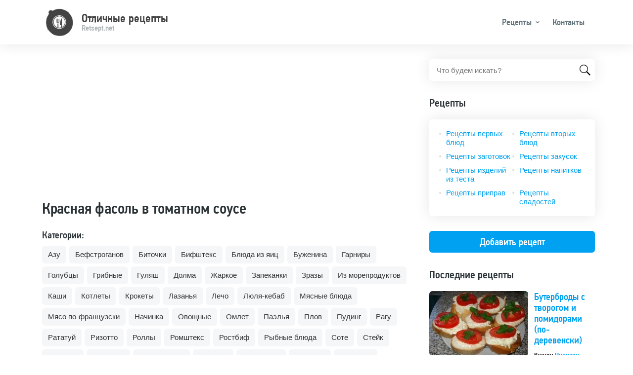

--- FILE ---
content_type: text/html; charset=UTF-8
request_url: https://retsept.net/rec-krasnaa-fasol-v-tomatnom-souse.html
body_size: 9529
content:
<!DOCTYPE html>
<html lang="ru">
<head>
    <meta charset="utf-8">
    <meta http-equiv="X-UA-Compatible" content="IE=edge">
    <meta name="viewport" content="width=device-width, initial-scale=1">
    <title>Красная фасоль в томатном соусе  пошаговый фото рецепт - Retsept.net</title>
    <meta name="description" content="Овощные: Вы, конечно, можете купить консервы с таким названием в магазине. Но при этом согласитесь, что приготовленное своими руками блюдо всегда вкуснее во много раз того, что куплено. Хочу предложить вам приготовить это простое, сытное и вкусное блюдо.Его можно использовать в качеств...">
            <link rel="canonical" href="https://retsept.net/rec-krasnaa-fasol-v-tomatnom-souse.html">
        <meta name="csrf-token" content="Iz2fbIyn3SzAc6mw1oKoVh1sDsSYwRaIn6Ubf9ns">
    <link href="/css/style.css?id=1e07422af9558d5ba0b4ba7bc4adfcba" rel="stylesheet">
    <link rel="apple-touch-icon" sizes="57x57" href="/favicon/apple-icon-57x57.png">
    <link rel="apple-touch-icon" sizes="60x60" href="/favicon/apple-icon-60x60.png">
    <link rel="apple-touch-icon" sizes="72x72" href="/favicon/apple-icon-72x72.png">
    <link rel="apple-touch-icon" sizes="76x76" href="/favicon/apple-icon-76x76.png">
    <link rel="apple-touch-icon" sizes="114x114" href="/favicon/apple-icon-114x114.png">
    <link rel="apple-touch-icon" sizes="120x120" href="/favicon/apple-icon-120x120.png">
    <link rel="apple-touch-icon" sizes="144x144" href="/favicon/apple-icon-144x144.png">
    <link rel="apple-touch-icon" sizes="152x152" href="/favicon/apple-icon-152x152.png">
    <link rel="apple-touch-icon" sizes="180x180" href="/favicon/apple-icon-180x180.png">
    <link rel="icon" type="image/png" sizes="192x192" href="/favicon/android-icon-192x192.png">
    <link rel="icon" type="image/png" sizes="32x32" href="/favicon/favicon-32x32.png">
    <link rel="icon" type="image/png" sizes="96x96" href="/favicon/favicon-96x96.png">
    <link rel="icon" type="image/png" sizes="16x16" href="/favicon/favicon-16x16.png">
    <link rel="manifest" href="/favicon/manifest.json">
    <meta name="msapplication-TileColor" content="#ffffff">
    <meta name="msapplication-TileImage" content="/favicon/ms-icon-144x144.png">
    <meta name="theme-color" content="#ffffff">
    <script async src="https://pagead2.googlesyndication.com/pagead/js/adsbygoogle.js?client=ca-pub-2706867154044666"
        crossorigin="anonymous"></script>
</head>
<body>
<header class="header">
    <div class="header__container container">
        <div class="header__logo logo">
            <a href="/" class="logo__link">
                <span class="logo__img">
                    <img src="https://retsept.net/img/logo.svg" width="60" height="30" alt="Retsept.net">
                </span>
                <span class="logo__text">
                    <span class="logo__title">Отличные рецепты</span>
                    <span class="logo__note">Retsept.net</span>
                </span>
            </a>
        </div>
        <nav class="header__nav">
            <ul class="nav">
                <li class="nav__item nav__item_dropdown nav__item_sub">
                    <a href="#" class="nav__link">Рецепты</a>
                    <span class="nav__toggle"></span>
                    <span class="nav__back">Рецепты</span>
                    <ul class="nav__sub">
                        <li class="nav__sub-item nav__sub-item_sub"><a href="/cat-recepty-vtoryh-blyud.html" class="nav__sub-link">Рецепты вторых блюд</a><span class="nav__toggle"></span><span class="nav__back">Рецепты вторых блюд</span><ul class="nav__sub"><li class="nav__sub-item"><a href="/cat-azu.html" class="nav__sub-link">Азу</a></li><li class="nav__sub-item"><a href="/cat-befstroganov.html" class="nav__sub-link">Бефстроганов</a></li><li class="nav__sub-item"><a href="/cat-bitochki.html" class="nav__sub-link">Биточки</a></li><li class="nav__sub-item"><a href="/cat-bifshteks.html" class="nav__sub-link">Бифштекс</a></li><li class="nav__sub-item"><a href="/cat-blyuda-iz-yaic.html" class="nav__sub-link">Блюда из яиц</a></li><li class="nav__sub-item"><a href="/cat-buzhenina.html" class="nav__sub-link">Буженина</a></li><li class="nav__sub-item"><a href="/cat-garniry.html" class="nav__sub-link">Гарниры</a></li><li class="nav__sub-item"><a href="/cat-golubcy.html" class="nav__sub-link">Голубцы</a></li><li class="nav__sub-item"><a href="/cat-gribnye.html" class="nav__sub-link">Грибные</a></li><li class="nav__sub-item"><a href="/cat-gulyash.html" class="nav__sub-link">Гуляш</a></li><li class="nav__sub-item"><a href="/cat-dolma.html" class="nav__sub-link">Долма</a></li><li class="nav__sub-item"><a href="/cat-zharkoe.html" class="nav__sub-link">Жаркое</a></li><li class="nav__sub-item"><a href="/cat-zapekanki.html" class="nav__sub-link">Запеканки</a></li><li class="nav__sub-item"><a href="/cat-zrazy.html" class="nav__sub-link">Зразы</a></li><li class="nav__sub-item"><a href="/cat-iz-moreproduktov.html" class="nav__sub-link">Из морепродуктов</a></li><li class="nav__sub-item"><a href="/cat-kashi.html" class="nav__sub-link">Каши</a></li><li class="nav__sub-item"><a href="/cat-kotlety.html" class="nav__sub-link">Котлеты</a></li><li class="nav__sub-item"><a href="/cat-krokety.html" class="nav__sub-link">Крокеты</a></li><li class="nav__sub-item"><a href="/cat-lazanya.html" class="nav__sub-link">Лазанья</a></li><li class="nav__sub-item"><a href="/cat-lecho.html" class="nav__sub-link">Лечо</a></li><li class="nav__sub-item"><a href="/cat-lyulya-kebab.html" class="nav__sub-link">Люля-кебаб</a></li><li class="nav__sub-item"><a href="/cat-myasnye-blyuda.html" class="nav__sub-link">Мясные блюда</a></li><li class="nav__sub-item"><a href="/cat-myaso-po-francuzski.html" class="nav__sub-link">Мясо по-французски</a></li><li class="nav__sub-item"><a href="/cat-nachinka.html" class="nav__sub-link">Начинка</a></li><li class="nav__sub-item"><a href="/cat-ovoschnye.html" class="nav__sub-link">Овощные</a></li><li class="nav__sub-item"><a href="/cat-omlet.html" class="nav__sub-link">Омлет</a></li><li class="nav__sub-item"><a href="/cat-paelya.html" class="nav__sub-link">Паэлья</a></li><li class="nav__sub-item"><a href="/cat-plov.html" class="nav__sub-link">Плов</a></li><li class="nav__sub-item"><a href="/cat-puding.html" class="nav__sub-link">Пудинг</a></li><li class="nav__sub-item"><a href="/cat-ragu.html" class="nav__sub-link">Рагу</a></li><li class="nav__sub-item"><a href="/cat-ratatuy.html" class="nav__sub-link">Рататуй</a></li><li class="nav__sub-item"><a href="/cat-rizotto.html" class="nav__sub-link">Ризотто</a></li><li class="nav__sub-item"><a href="/cat-rolly.html" class="nav__sub-link">Роллы</a></li><li class="nav__sub-item"><a href="/cat-romshteks.html" class="nav__sub-link">Ромштекс</a></li><li class="nav__sub-item"><a href="/cat-rostbif.html" class="nav__sub-link">Ростбиф</a></li><li class="nav__sub-item"><a href="/cat-rybnye-blyuda.html" class="nav__sub-link">Рыбные блюда</a></li><li class="nav__sub-item"><a href="/cat-sote.html" class="nav__sub-link">Соте</a></li><li class="nav__sub-item"><a href="/cat-steyk.html" class="nav__sub-link">Стейк</a></li><li class="nav__sub-item"><a href="/cat-tefteli.html" class="nav__sub-link">Тефтели</a></li><li class="nav__sub-item"><a href="/cat-tortilya.html" class="nav__sub-link">Тортилья</a></li><li class="nav__sub-item"><a href="/cat-frikadelki.html" class="nav__sub-link">Фрикадельки</a></li><li class="nav__sub-item"><a href="/cat-frikase.html" class="nav__sub-link">Фрикасе</a></li><li class="nav__sub-item"><a href="/cat-holodets.html" class="nav__sub-link">Холодец</a></li><li class="nav__sub-item"><a href="/cat-chahohbili.html" class="nav__sub-link">Чахохбили</a></li><li class="nav__sub-item"><a href="/cat-shashlyk.html" class="nav__sub-link">Шашлык</a></li><li class="nav__sub-item"><a href="/cat-shnicel.html" class="nav__sub-link">Шницель</a></li></ul></li><li class="nav__sub-item nav__sub-item_sub"><a href="/cat-recepty-zagotovok.html" class="nav__sub-link">Рецепты заготовок</a><span class="nav__toggle"></span><span class="nav__back">Рецепты заготовок</span><ul class="nav__sub"><li class="nav__sub-item"><a href="/cat-baklazhany-na-zimu.html" class="nav__sub-link">Баклажаны на зиму</a></li><li class="nav__sub-item"><a href="/cat-kabachki-na-zimu.html" class="nav__sub-link">Кабачки на зиму</a></li><li class="nav__sub-item"><a href="/cat-kvashenie.html" class="nav__sub-link">Квашение</a></li><li class="nav__sub-item"><a href="/cat-konservaciya.html" class="nav__sub-link">Консервация</a></li><li class="nav__sub-item"><a href="/cat-mochenie.html" class="nav__sub-link">Мочение</a></li><li class="nav__sub-item"><a href="/cat-ogurcy-na-zimu.html" class="nav__sub-link">Огурцы на зиму</a></li><li class="nav__sub-item"><a href="/cat-perec-na-zimu.html" class="nav__sub-link">Перец на зиму</a></li><li class="nav__sub-item"><a href="/cat-pomidory-na-zimu.html" class="nav__sub-link">Помидоры на зиму</a></li><li class="nav__sub-item"><a href="/cat-salaty-na-zimu.html" class="nav__sub-link">Салаты на зиму</a></li><li class="nav__sub-item"><a href="/cat-sushka.html" class="nav__sub-link">Сушка</a></li></ul></li><li class="nav__sub-item nav__sub-item_sub"><a href="/cat-recepty-zakusok.html" class="nav__sub-link">Рецепты закусок</a><span class="nav__toggle"></span><span class="nav__back">Рецепты закусок</span><ul class="nav__sub"><li class="nav__sub-item"><a href="/cat-basturma.html" class="nav__sub-link">Бастурма</a></li><li class="nav__sub-item"><a href="/cat-burgery.html" class="nav__sub-link">Бургеры</a></li><li class="nav__sub-item"><a href="/cat-buterbrody-tosty.html" class="nav__sub-link">Бутерброды, тосты</a></li><li class="nav__sub-item"><a href="/cat-vinegret.html" class="nav__sub-link">Винегрет</a></li><li class="nav__sub-item"><a href="/cat-goryachie-zakuski.html" class="nav__sub-link">Горячие закуски</a></li><li class="nav__sub-item"><a href="/cat-zhulen.html" class="nav__sub-link">Жульен</a></li><li class="nav__sub-item"><a href="/cat-zakuski-iz-gribov-i-ovoschey.html" class="nav__sub-link">Закуски из грибов и овощей</a></li><li class="nav__sub-item"><a href="/cat-zakuski-iz-myasa-i-pticy.html" class="nav__sub-link">Закуски из мяса и птицы</a></li><li class="nav__sub-item"><a href="/cat-zakuski-iz-ryby-i-krevetok.html" class="nav__sub-link">Закуски из рыбы и креветок</a></li><li class="nav__sub-item"><a href="/cat-ikra-ovoschnaya.html" class="nav__sub-link">Икра овощная</a></li><li class="nav__sub-item"><a href="/cat-lobio.html" class="nav__sub-link">Лобио</a></li><li class="nav__sub-item"><a href="/cat-pashtety.html" class="nav__sub-link">Паштеты</a></li><li class="nav__sub-item"><a href="/cat-salatnye-zapravki.html" class="nav__sub-link">Салатные заправки</a></li><li class="nav__sub-item"><a href="/cat-salaty.html" class="nav__sub-link">Салаты</a></li><li class="nav__sub-item"><a href="/cat-forshmak.html" class="nav__sub-link">Форшмак</a></li><li class="nav__sub-item"><a href="/cat-holodnye-zakuski.html" class="nav__sub-link">Холодные закуски</a></li></ul></li><li class="nav__sub-item nav__sub-item_sub"><a href="/cat-recepty-izdeliy-iz-testa.html" class="nav__sub-link">Рецепты изделий из теста</a><span class="nav__toggle"></span><span class="nav__back">Рецепты изделий из теста</span><ul class="nav__sub"><li class="nav__sub-item"><a href="/cat-achma.html" class="nav__sub-link">Ачма</a></li><li class="nav__sub-item"><a href="/cat-baursaki.html" class="nav__sub-link">Баурсаки</a></li><li class="nav__sub-item"><a href="/cat-belyashi.html" class="nav__sub-link">Беляши</a></li><li class="nav__sub-item"><a href="/cat-bliny-oladi.html" class="nav__sub-link">Блины, оладьи</a></li><li class="nav__sub-item"><a href="/cat-bulochki.html" class="nav__sub-link">Булочки</a></li><li class="nav__sub-item"><a href="/cat-vareniki.html" class="nav__sub-link">Вареники</a></li><li class="nav__sub-item"><a href="/cat-vatrushki.html" class="nav__sub-link">Ватрушки</a></li><li class="nav__sub-item"><a href="/cat-vertuta.html" class="nav__sub-link">Вертута</a></li><li class="nav__sub-item"><a href="/cat-volovany.html" class="nav__sub-link">Волованы</a></li><li class="nav__sub-item"><a href="/cat-galushki.html" class="nav__sub-link">Галушки</a></li><li class="nav__sub-item"><a href="/cat-grenki.html" class="nav__sub-link">Гренки</a></li><li class="nav__sub-item"><a href="/cat-draniki.html" class="nav__sub-link">Драники</a></li><li class="nav__sub-item"><a href="/cat-klecki-knedliki.html" class="nav__sub-link">Клецки, кнедлики</a></li><li class="nav__sub-item"><a href="/cat-korzhiki.html" class="nav__sub-link">Коржики</a></li><li class="nav__sub-item"><a href="/cat-kulichi.html" class="nav__sub-link">Куличи</a></li><li class="nav__sub-item"><a href="/cat-lapsha.html" class="nav__sub-link">Лапша</a></li><li class="nav__sub-item"><a href="/cat-lepeshki.html" class="nav__sub-link">Лепешки</a></li><li class="nav__sub-item"><a href="/cat-pasta.html" class="nav__sub-link">Паста</a></li><li class="nav__sub-item"><a href="/cat-pelmeni.html" class="nav__sub-link">Пельмени</a></li><li class="nav__sub-item"><a href="/cat-pirogi.html" class="nav__sub-link">Пироги</a></li><li class="nav__sub-item"><a href="/cat-pirozhki.html" class="nav__sub-link">Пирожки</a></li><li class="nav__sub-item"><a href="/cat-picca.html" class="nav__sub-link">Пицца</a></li><li class="nav__sub-item"><a href="/cat-ponchiki.html" class="nav__sub-link">Пончики</a></li><li class="nav__sub-item"><a href="/cat-pryaniki.html" class="nav__sub-link">Пряники</a></li><li class="nav__sub-item"><a href="/cat-rasstegai.html" class="nav__sub-link">Расстегаи</a></li><li class="nav__sub-item"><a href="/cat-rogaliki.html" class="nav__sub-link">Рогалики</a></li><li class="nav__sub-item"><a href="/cat-rulet.html" class="nav__sub-link">Рулет</a></li><li class="nav__sub-item"><a href="/cat-sloyki.html" class="nav__sub-link">Слойки</a></li><li class="nav__sub-item"><a href="/cat-suhari.html" class="nav__sub-link">Сухари</a></li><li class="nav__sub-item"><a href="/cat-syrniki.html" class="nav__sub-link">Сырники</a></li><li class="nav__sub-item"><a href="/cat-tartaletki.html" class="nav__sub-link">Тарталетки</a></li><li class="nav__sub-item"><a href="/cat-testo.html" class="nav__sub-link">Тесто</a></li><li class="nav__sub-item"><a href="/cat-hachapuri.html" class="nav__sub-link">Хачапури</a></li><li class="nav__sub-item"><a href="/cat-hleb.html" class="nav__sub-link">Хлеб</a></li><li class="nav__sub-item"><a href="/cat-chebureki.html" class="nav__sub-link">Чебуреки</a></li><li class="nav__sub-item"><a href="/cat-sharlotka.html" class="nav__sub-link">Шарлотка</a></li></ul></li><li class="nav__sub-item nav__sub-item_sub"><a href="/cat-recepty-napitkov.html" class="nav__sub-link">Рецепты напитков</a><span class="nav__toggle"></span><span class="nav__back">Рецепты напитков</span><ul class="nav__sub"><li class="nav__sub-item"><a href="/cat-ayran.html" class="nav__sub-link">Айран</a></li><li class="nav__sub-item"><a href="/cat-vina.html" class="nav__sub-link">Вина</a></li><li class="nav__sub-item"><a href="/cat-glintveyn.html" class="nav__sub-link">Глинтвейн</a></li><li class="nav__sub-item"><a href="/cat-kakao.html" class="nav__sub-link">Какао</a></li><li class="nav__sub-item"><a href="/cat-kvas.html" class="nav__sub-link">Квас</a></li><li class="nav__sub-item"><a href="/cat-kisel.html" class="nav__sub-link">Кисель</a></li><li class="nav__sub-item"><a href="/cat-kokteyli-alkogolnye.html" class="nav__sub-link">Коктейли алкогольные</a></li><li class="nav__sub-item"><a href="/cat-kokteyli-bezalkogolnye.html" class="nav__sub-link">Коктейли безалкогольные</a></li><li class="nav__sub-item"><a href="/cat-kompoty.html" class="nav__sub-link">Компоты</a></li><li class="nav__sub-item"><a href="/cat-kofe.html" class="nav__sub-link">Кофе</a></li><li class="nav__sub-item"><a href="/cat-likery.html" class="nav__sub-link">Ликеры</a></li><li class="nav__sub-item"><a href="/cat-limonad.html" class="nav__sub-link">Лимонад</a></li><li class="nav__sub-item"><a href="/cat-nalivka.html" class="nav__sub-link">Наливка</a></li><li class="nav__sub-item"><a href="/cat-napitki-bezalkogolnye.html" class="nav__sub-link">Напитки безалкогольные</a></li><li class="nav__sub-item"><a href="/cat-napitok.html" class="nav__sub-link">Напиток</a></li><li class="nav__sub-item"><a href="/cat-nastoyki.html" class="nav__sub-link">Настойки</a></li><li class="nav__sub-item"><a href="/cat-prostokvasha.html" class="nav__sub-link">Простокваша</a></li><li class="nav__sub-item"><a href="/cat-punsh.html" class="nav__sub-link">Пунш</a></li><li class="nav__sub-item"><a href="/cat-rom.html" class="nav__sub-link">Ром</a></li><li class="nav__sub-item"><a href="/cat-samogon.html" class="nav__sub-link">Самогон</a></li><li class="nav__sub-item"><a href="/cat-smuzi.html" class="nav__sub-link">Смузи</a></li><li class="nav__sub-item"><a href="/cat-soki.html" class="nav__sub-link">Соки</a></li><li class="nav__sub-item"><a href="/cat-chay.html" class="nav__sub-link">Чай</a></li><li class="nav__sub-item"><a href="/cat-shipuchka.html" class="nav__sub-link">Шипучка</a></li><li class="nav__sub-item"><a href="/cat-shokolad.html" class="nav__sub-link">Шоколад</a></li></ul></li><li class="nav__sub-item nav__sub-item_sub"><a href="/cat-recepty-pervyh-blyud.html" class="nav__sub-link">Рецепты первых блюд</a><span class="nav__toggle"></span><span class="nav__back">Рецепты первых блюд</span><ul class="nav__sub"><li class="nav__sub-item"><a href="/cat-borschi.html" class="nav__sub-link">Борщи</a></li><li class="nav__sub-item"><a href="/cat-botvinya.html" class="nav__sub-link">Ботвинья</a></li><li class="nav__sub-item"><a href="/cat-bulony.html" class="nav__sub-link">Бульоны</a></li><li class="nav__sub-item"><a href="/cat-kapustnyak.html" class="nav__sub-link">Капустняк</a></li><li class="nav__sub-item"><a href="/cat-okroshka.html" class="nav__sub-link">Окрошка</a></li><li class="nav__sub-item"><a href="/cat-rassolnik.html" class="nav__sub-link">Рассольник</a></li><li class="nav__sub-item"><a href="/cat-svekolnik.html" class="nav__sub-link">Свекольник</a></li><li class="nav__sub-item"><a href="/cat-sladkie-supy.html" class="nav__sub-link">Сладкие супы</a></li><li class="nav__sub-item"><a href="/cat-solyanka.html" class="nav__sub-link">Солянка</a></li><li class="nav__sub-item"><a href="/cat-supy.html" class="nav__sub-link">Супы</a></li><li class="nav__sub-item"><a href="/cat-uha.html" class="nav__sub-link">Уха</a></li><li class="nav__sub-item"><a href="/cat-harcho.html" class="nav__sub-link">Харчо</a></li><li class="nav__sub-item"><a href="/cat-shurpa.html" class="nav__sub-link">Шурпа</a></li><li class="nav__sub-item"><a href="/cat-schi.html" class="nav__sub-link">Щи</a></li></ul></li><li class="nav__sub-item nav__sub-item_sub"><a href="/cat-recepty-priprav.html" class="nav__sub-link">Рецепты приправ</a><span class="nav__toggle"></span><span class="nav__back">Рецепты приправ</span><ul class="nav__sub"><li class="nav__sub-item"><a href="/cat-adzhika.html" class="nav__sub-link">Аджика</a></li></ul></li><li class="nav__sub-item nav__sub-item_sub"><a href="/cat-recepty-sladostey.html" class="nav__sub-link">Рецепты сладостей</a><span class="nav__toggle"></span><span class="nav__back">Рецепты сладостей</span><ul class="nav__sub"><li class="nav__sub-item"><a href="/cat-beze.html" class="nav__sub-link">Безе</a></li><li class="nav__sub-item"><a href="/cat-biskvit.html" class="nav__sub-link">Бисквит</a></li><li class="nav__sub-item"><a href="/cat-bushe.html" class="nav__sub-link">Буше</a></li><li class="nav__sub-item"><a href="/cat-varene.html" class="nav__sub-link">Варенье</a></li><li class="nav__sub-item"><a href="/cat-vafli.html" class="nav__sub-link">Вафли</a></li><li class="nav__sub-item"><a href="/cat-glazur.html" class="nav__sub-link">Глазурь</a></li><li class="nav__sub-item"><a href="/cat-deserty.html" class="nav__sub-link">Десерты</a></li><li class="nav__sub-item"><a href="/cat-zhele-mussy.html" class="nav__sub-link">Желе, муссы</a></li><li class="nav__sub-item"><a href="/cat-keksy.html" class="nav__sub-link">Кексы</a></li><li class="nav__sub-item"><a href="/cat-konfety.html" class="nav__sub-link">Конфеты</a></li><li class="nav__sub-item"><a href="/cat-konfityur.html" class="nav__sub-link">Конфитюр</a></li><li class="nav__sub-item"><a href="/cat-kremy-sufle.html" class="nav__sub-link">Кремы, суфле</a></li><li class="nav__sub-item"><a href="/cat-morozhenoe.html" class="nav__sub-link">Мороженое</a></li><li class="nav__sub-item"><a href="/cat-nuga.html" class="nav__sub-link">Нуга</a></li><li class="nav__sub-item"><a href="/cat-pahlava.html" class="nav__sub-link">Пахлава</a></li><li class="nav__sub-item"><a href="/cat-pechene.html" class="nav__sub-link">Печенье</a></li><li class="nav__sub-item"><a href="/cat-pirozhnye.html" class="nav__sub-link">Пирожные</a></li><li class="nav__sub-item"><a href="/cat-povidlo.html" class="nav__sub-link">Повидло</a></li><li class="nav__sub-item"><a href="/cat-sirop.html" class="nav__sub-link">Сироп</a></li><li class="nav__sub-item"><a href="/cat-sladkie-salaty.html" class="nav__sub-link">Сладкие салаты</a></li><li class="nav__sub-item"><a href="/cat-tiramisu.html" class="nav__sub-link">Тирамису</a></li><li class="nav__sub-item"><a href="/cat-torty.html" class="nav__sub-link">Торты</a></li><li class="nav__sub-item"><a href="/cat-fruktovye-salaty.html" class="nav__sub-link">Фруктовые салаты</a></li><li class="nav__sub-item"><a href="/cat-chizkeyk.html" class="nav__sub-link">Чизкейк</a></li></ul></li>
                    </ul>
                </li>
                <li class="nav__item">
                    <a href="https://retsept.net/contact" class="nav__link">Контакты</a>
                </li>
            </ul>
            <div class="header__nav-search">
                <form action="https://retsept.net/search" method="POST" id="search-form" class="search-form">
                    <input type="hidden" name="_token" value="Iz2fbIyn3SzAc6mw1oKoVh1sDsSYwRaIn6Ubf9ns" autocomplete="off">                    <input name="query" type="text" class="search-form__control" placeholder="Что будем искать?" value="">
                    <button type="submit" class="search-form__btn"></button>
                </form>
            </div>
        </nav>
        <div class="header__nav-close" id="close-menu"></div>
        <div class="header__toggle">
            <button class="btn-toggle btn-toggle_search js-open-nav"></button>
            <button class="btn-toggle btn-toggle_menu js-open-nav"></button>
        </div>
    </div>
</header>
<div class="container">
    <div class="content">
        <main class="content__main">
            <!-- retsept-top -->
<ins class="adsbygoogle"
     style="display:block"
     data-ad-client="ca-pub-2706867154044666"
     data-ad-slot="3200124855"
     data-ad-format="auto"
     data-full-width-responsive="true"></ins>
<script>
    (adsbygoogle = window.adsbygoogle || []).push({});
</script>
                <h1 class="heading">Красная фасоль в томатном соусе </h1>

            <div class="category">
            <div class="category__head">Категории:</div>
            <div class="category__body">
                                    <a href="https://retsept.net/cat-azu.html"
                       class="category__link">Азу</a>
                                    <a href="https://retsept.net/cat-befstroganov.html"
                       class="category__link">Бефстроганов</a>
                                    <a href="https://retsept.net/cat-bitochki.html"
                       class="category__link">Биточки</a>
                                    <a href="https://retsept.net/cat-bifshteks.html"
                       class="category__link">Бифштекс</a>
                                    <a href="https://retsept.net/cat-blyuda-iz-yaic.html"
                       class="category__link">Блюда из яиц</a>
                                    <a href="https://retsept.net/cat-buzhenina.html"
                       class="category__link">Буженина</a>
                                    <a href="https://retsept.net/cat-garniry.html"
                       class="category__link">Гарниры</a>
                                    <a href="https://retsept.net/cat-golubcy.html"
                       class="category__link">Голубцы</a>
                                    <a href="https://retsept.net/cat-gribnye.html"
                       class="category__link">Грибные</a>
                                    <a href="https://retsept.net/cat-gulyash.html"
                       class="category__link">Гуляш</a>
                                    <a href="https://retsept.net/cat-dolma.html"
                       class="category__link">Долма</a>
                                    <a href="https://retsept.net/cat-zharkoe.html"
                       class="category__link">Жаркое</a>
                                    <a href="https://retsept.net/cat-zapekanki.html"
                       class="category__link">Запеканки</a>
                                    <a href="https://retsept.net/cat-zrazy.html"
                       class="category__link">Зразы</a>
                                    <a href="https://retsept.net/cat-iz-moreproduktov.html"
                       class="category__link">Из морепродуктов</a>
                                    <a href="https://retsept.net/cat-kashi.html"
                       class="category__link">Каши</a>
                                    <a href="https://retsept.net/cat-kotlety.html"
                       class="category__link">Котлеты</a>
                                    <a href="https://retsept.net/cat-krokety.html"
                       class="category__link">Крокеты</a>
                                    <a href="https://retsept.net/cat-lazanya.html"
                       class="category__link">Лазанья</a>
                                    <a href="https://retsept.net/cat-lecho.html"
                       class="category__link">Лечо</a>
                                    <a href="https://retsept.net/cat-lyulya-kebab.html"
                       class="category__link">Люля-кебаб</a>
                                    <a href="https://retsept.net/cat-myasnye-blyuda.html"
                       class="category__link">Мясные блюда</a>
                                    <a href="https://retsept.net/cat-myaso-po-francuzski.html"
                       class="category__link">Мясо по-французски</a>
                                    <a href="https://retsept.net/cat-nachinka.html"
                       class="category__link">Начинка</a>
                                    <a href="https://retsept.net/cat-ovoschnye.html"
                       class="category__link">Овощные</a>
                                    <a href="https://retsept.net/cat-omlet.html"
                       class="category__link">Омлет</a>
                                    <a href="https://retsept.net/cat-paelya.html"
                       class="category__link">Паэлья</a>
                                    <a href="https://retsept.net/cat-plov.html"
                       class="category__link">Плов</a>
                                    <a href="https://retsept.net/cat-puding.html"
                       class="category__link">Пудинг</a>
                                    <a href="https://retsept.net/cat-ragu.html"
                       class="category__link">Рагу</a>
                                    <a href="https://retsept.net/cat-ratatuy.html"
                       class="category__link">Рататуй</a>
                                    <a href="https://retsept.net/cat-rizotto.html"
                       class="category__link">Ризотто</a>
                                    <a href="https://retsept.net/cat-rolly.html"
                       class="category__link">Роллы</a>
                                    <a href="https://retsept.net/cat-romshteks.html"
                       class="category__link">Ромштекс</a>
                                    <a href="https://retsept.net/cat-rostbif.html"
                       class="category__link">Ростбиф</a>
                                    <a href="https://retsept.net/cat-rybnye-blyuda.html"
                       class="category__link">Рыбные блюда</a>
                                    <a href="https://retsept.net/cat-sote.html"
                       class="category__link">Соте</a>
                                    <a href="https://retsept.net/cat-steyk.html"
                       class="category__link">Стейк</a>
                                    <a href="https://retsept.net/cat-tefteli.html"
                       class="category__link">Тефтели</a>
                                    <a href="https://retsept.net/cat-tortilya.html"
                       class="category__link">Тортилья</a>
                                    <a href="https://retsept.net/cat-frikadelki.html"
                       class="category__link">Фрикадельки</a>
                                    <a href="https://retsept.net/cat-frikase.html"
                       class="category__link">Фрикасе</a>
                                    <a href="https://retsept.net/cat-chahohbili.html"
                       class="category__link">Чахохбили</a>
                                    <a href="https://retsept.net/cat-shashlyk.html"
                       class="category__link">Шашлык</a>
                                    <a href="https://retsept.net/cat-shnicel.html"
                       class="category__link">Шницель</a>
                                    <a href="https://retsept.net/cat-holodets.html"
                       class="category__link">Холодец</a>
                            </div>
        </div>
    
    <div class="img">
        <img src="/images/big/grkx6IVtnuHCP0lSJfzpaouSxtriNp-metaYmlnX1NfMVkxMjM1TUVtcjNyN2FvZmxwZGJSX2ZmcDJZZE4wLmpwZy0=.webp" width="670" height="400" alt="Красная фасоль в томатном соусе ">
    </div>

    <div class="attr">
        <div class="attr__item">
            Кухня: <a href="https://retsept.net/kuh-avtorskaa.html">Авторская</a>
        </div>
        <div class="attr__item">
            Категория: <a
                    href="https://retsept.net/cat-ovoschnye.html">Овощные</a>
        </div>
    </div>

            <div class="attr">
            <!-- retsept-top -->
<ins class="adsbygoogle"
     style="display:block"
     data-ad-client="ca-pub-2706867154044666"
     data-ad-slot="3200124855"
     data-ad-format="auto"
     data-full-width-responsive="true"></ins>
<script>
    (adsbygoogle = window.adsbygoogle || []).push({});
</script>
        </div>
    
    <article class="article">
                    <h2>Ингредиенты</h2>
            <ul>
<li>Базилик зелёный свежий - 0.5 пучка</li>
<li>Лук репчатый - 200 г</li>
<li>Масло оливковое Extra Virgin - 60 мл</li>
<li>Орегано (душица) свежий - 5 веточек</li>
<li>Перец острый - 1 шт.</li>
<li>Помидоры в собственном соку - 800 г</li>
<li>Соль - 1.5 ст. л.</li>
<li>Тимьян (чабрец) свежий - 5 веточек</li>
<li>Фасоль красная сухая - 300 г</li>
<li>Чеснок - 5 зубчиков</li>
</ul>
        
        <h2>Рецепт приготовления: Красная фасоль в томатном соусе </h2>
        <p>Вы, конечно, можете купить консервы с таким названием в магазине. Но при этом согласитесь, что приготовленное своими руками блюдо всегда вкуснее во много раз того, что куплено. Хочу предложить вам приготовить это простое, сытное и вкусное блюдо.</p>
<p>Его можно использовать в качестве основного, либо гарнира к мясным блюдам. Если вы замочите фасоль на ночь, то времени на приготовление фасоли в томатном соусе уйдёт примерно сорок минут. Итак, приступим.</p>
<p>С вечера замочите фасоль, затем промойте её и отварите. Варите на небольшом огне в течение часа, почти до полной готовности.</p>
<p>Тем временем очистите и мелко порежьте чеснок, лук, перец и травы. Лук и чеснок обжарьте в толстостенной кастрюле с оливковым маслом до золотистого цвета. Выложите в кастрюлю порезанную зелень, перец, отваренную фасоль и консервированные томаты. Всё перемешайте и налейте в кастрюлю горячую воду так, чтобы она покрывала продукты на два сантиметра. Посолите и добавьте немного сахара (если нужно).</p>
<p>Тушите содержимое кастрюли на небольшом огне сорок минут. Подаётся к столу фасоль в томатном соусе как в горячем виде, так и в холодном. Приятного вам аппетита!&nbsp;</p>
    </article>

            <div class="attr">
            <!-- retsept-top -->
<ins class="adsbygoogle"
     style="display:block"
     data-ad-client="ca-pub-2706867154044666"
     data-ad-slot="3200124855"
     data-ad-format="auto"
     data-full-width-responsive="true"></ins>
<script>
    (adsbygoogle = window.adsbygoogle || []).push({});
</script>
        </div>
    
    <div class="attr">
            </div>

    <form action="https://retsept.net/recipe/920/comment" method="POST" class="form">
        <input type="hidden" name="_token" value="Iz2fbIyn3SzAc6mw1oKoVh1sDsSYwRaIn6Ubf9ns" autocomplete="off">        <div class="form__title">Добавить комментарий:</div>
        <div class="form__group form__group_sm">
            <div class="form__label">Введите имя:</div>
            <input type="text" name="name" class="form__control" value="">
                    </div>
        <div class="form__group form__group_sm">
            <div class="form__label">Введите email:</div>
            <input type="email" name="email" class="form__control" value="">
                    </div>
        <div class="form__group">
            <div class="form__label">Комментарий:</div>
            <textarea name="comment" class="form__control form__control_text"></textarea>
                    </div>
        <div class="form__group">
            <div class="form__label">Код:</div>
            <div class="form__code">
                <div class="form__code-group">
                    <input type="text" name="captcha" class="form__control" value="">
                </div>
                <div class="form__code-img">
                    <img src="https://retsept.net/captcha/default?VuEytIUb" >
                </div>
            </div>
        </div>
        <div class="form__group">
                    </div>
        <div class="form__submit">
            <button class="btn" type="submit">Отправить</button>
        </div>
    </form>

            <div class="widget">
            <div class="widget__title">Вкусные рецепты:</div>
            <ul class="widget__menu widget__menu_full">
                                    <li>
                        <a href="https://retsept.net/preview/rec-buterbrody-s-tvorogom-i-pomidorami-po-derevenski.html">Бутерброды с творогом и помидорами (по-деревенски) </a>
                    </li>
                                    <li>
                        <a href="https://retsept.net/preview/rec-grenki-s-sardinoj-i-ajcom.html">Гренки с сардиной и яйцом </a>
                    </li>
                                    <li>
                        <a href="https://retsept.net/preview/rec-syrnye-grenki-na-zavtrak.html">Сырные гренки на завтрак </a>
                    </li>
                                    <li>
                        <a href="https://retsept.net/preview/rec-sendvic-s-omletom-syrom-i-buzeninoj.html">Сэндвич с омлетом сыром и бужениной</a>
                    </li>
                                    <li>
                        <a href="https://retsept.net/preview/rec-sendvic-gavaji.html">Сэндвич «Гавайи» </a>
                    </li>
                            </ul>
        </div>
            </main>
        <aside class="content__aside">

    <div class="widget widget_search">
    <form action="https://retsept.net/search" method="POST" id="search-form" class="search-form">
        <input type="hidden" name="_token" value="Iz2fbIyn3SzAc6mw1oKoVh1sDsSYwRaIn6Ubf9ns" autocomplete="off">        <input name="query" type="text" class="search-form__control" placeholder="Что будем искать?" value="">
        <button type="submit" class="search-form__btn"></button>
    </form>
</div>
    <div class="widget">
    <div class="widget__title">Рецепты</div>
    <ul class="widget__menu">
                <li><a href="https://retsept.net/cat-recepty-pervyh-blyud.html">Рецепты первых блюд</a></li>
                <li><a href="https://retsept.net/cat-recepty-vtoryh-blyud.html">Рецепты вторых блюд</a></li>
                <li><a href="https://retsept.net/cat-recepty-zagotovok.html">Рецепты заготовок</a></li>
                <li><a href="https://retsept.net/cat-recepty-zakusok.html">Рецепты закусок</a></li>
                <li><a href="https://retsept.net/cat-recepty-izdeliy-iz-testa.html">Рецепты изделий из теста</a></li>
                <li><a href="https://retsept.net/cat-recepty-napitkov.html">Рецепты напитков</a></li>
                <li><a href="https://retsept.net/cat-recepty-priprav.html">Рецепты приправ</a></li>
                <li><a href="https://retsept.net/cat-recepty-sladostey.html">Рецепты сладостей</a></li>
            </ul>
</div>

    <div class="widget">
        <a href="#" class="btn btn_lg btn_full">Добавить рецепт</a>
    </div>

    <div class="widget">
    <div class="widget__title">Последние рецепты</div>
    <div class="widget__list">
                    <div class="widget__item">
                <div class="widget__item-img">
                    <a href="https://retsept.net/rec-buterbrody-s-tvorogom-i-pomidorami-po-derevenski.html">
                        <img src="/images/small/4Pv4XdNsKGiz91RJtCfbgmiW418TJU-metaYmlnXzlRQkxQdzhfdnR2eFFaa2J6WnBVZHE0WXlUZlpUTWdKLmpwZy0=.webp" width="200" height="132" alt="Бутерброды с творогом и помидорами (по-деревенски) ">
                    </a>
                </div>
                <div class="widget__item-text">
                    <div class="widget__item-title">
                        <a href="https://retsept.net/preview/rec-buterbrody-s-tvorogom-i-pomidorami-po-derevenski.html" class="widget__item-link">Бутерброды с творогом и помидорами (по-деревенски) </a>
                    </div>
                    <div class="widget__item-cat">
                        Кухня:
                        <a href="https://retsept.net/kuh-russkaya.html">Русская</a>
                    </div>
                    <div class="widget__item-cat">
                        Категория:
                        <a href="https://retsept.net/cat-buterbrody-tosty.html">Бутерброды, тосты</a>
                    </div>
                </div>
            </div>
                    <div class="widget__item">
                <div class="widget__item-img">
                    <a href="https://retsept.net/rec-grenki-s-sardinoj-i-ajcom.html">
                        <img src="/images/small/XVXJxxZISlIXgbTrymdZNpdyiwEZNi-metaYmlnX1ZLSEpjT0czWHFCbW00ay1PZzdNZG1vdEMwM3Y3WFU0LmpwZy0=.webp" width="200" height="132" alt="Гренки с сардиной и яйцом ">
                    </a>
                </div>
                <div class="widget__item-text">
                    <div class="widget__item-title">
                        <a href="https://retsept.net/preview/rec-grenki-s-sardinoj-i-ajcom.html" class="widget__item-link">Гренки с сардиной и яйцом </a>
                    </div>
                    <div class="widget__item-cat">
                        Кухня:
                        <a href="https://retsept.net/kuh-russkaya.html">Русская</a>
                    </div>
                    <div class="widget__item-cat">
                        Категория:
                        <a href="https://retsept.net/cat-buterbrody-tosty.html">Бутерброды, тосты</a>
                    </div>
                </div>
            </div>
                    <div class="widget__item">
                <div class="widget__item-img">
                    <a href="https://retsept.net/rec-syrnye-grenki-na-zavtrak.html">
                        <img src="/images/small/ChPwZeBAjzCpHRbOeEkay1e5d0QbcN-metaYmlnX3gtc0NpQXFFMjRZcy1hZTdQamVoUlozUHRiYktyV2lLLmpwZy0=.webp" width="200" height="132" alt="Сырные гренки на завтрак ">
                    </a>
                </div>
                <div class="widget__item-text">
                    <div class="widget__item-title">
                        <a href="https://retsept.net/preview/rec-syrnye-grenki-na-zavtrak.html" class="widget__item-link">Сырные гренки на завтрак </a>
                    </div>
                    <div class="widget__item-cat">
                        Кухня:
                        <a href="https://retsept.net/kuh-ukrainskaya.html">Украинская</a>
                    </div>
                    <div class="widget__item-cat">
                        Категория:
                        <a href="https://retsept.net/cat-buterbrody-tosty.html">Бутерброды, тосты</a>
                    </div>
                </div>
            </div>
            </div>
</div>
    <div class="widget">
    <div class="widget__title">Интересные статьи</div>
    <div class="widget__list">
                    <div class="widget__item">
                <div class="widget__item-img">
                    <a href="https://retsept.net/article/horeca-nevidimiy-partner-vashogo-restoranu.html">
                        <img src="/images/small/xxs9G5YRf7sbac9zvoz7vwsR7fUWP0-metacmVzdG9yYW4tdjEuanBn-.webp" width="200" height="132" alt="HoReCa: невидимий партнер вашого ресторану">
                    </a>
                </div>
                <div class="widget__item-text">
                    <div class="widget__item-title">
                        <a href="https://retsept.net/article/horeca-nevidimiy-partner-vashogo-restoranu.html" class="widget__item-link">HoReCa: невидимий партнер вашого ресторану</a>
                    </div>
                </div>
            </div>
                    <div class="widget__item">
                <div class="widget__item-img">
                    <a href="https://retsept.net/article/vyraschivanie-dyni-v-teplitse-ot-rassady-do-sladkih-plodov.html">
                        <img src="/images/small/mlXhIPXo3WrZqCL8AqZp3RtR6YurFM-metaMTY1NzQ2OTc5OF8xNjU3NDY5Nzk4LXYxLmpwZw==-.webp" width="200" height="132" alt="Выращивание дыни в теплице: от рассады до сладких плодов">
                    </a>
                </div>
                <div class="widget__item-text">
                    <div class="widget__item-title">
                        <a href="https://retsept.net/article/vyraschivanie-dyni-v-teplitse-ot-rassady-do-sladkih-plodov.html" class="widget__item-link">Выращивание дыни в теплице: от рассады до сладких плодов</a>
                    </div>
                </div>
            </div>
                    <div class="widget__item">
                <div class="widget__item-img">
                    <a href="https://retsept.net/article/na-hutri-ci-na-flisi-aki-tepli-losini-obrati.html">
                        <img src="/images/small/q2WIYRPliCGWrS5kWLT28X6qz0kcK0-metaLXoxUjhyYnhFdld4Wmp3eFZYYmF4b0s3T2ZIR3F5UmYuanBnLQ==.webp" width="200" height="132" alt="На хутрі чи на флісі: які теплі лосини обрати">
                    </a>
                </div>
                <div class="widget__item-text">
                    <div class="widget__item-title">
                        <a href="https://retsept.net/article/na-hutri-ci-na-flisi-aki-tepli-losini-obrati.html" class="widget__item-link">На хутрі чи на флісі: які теплі лосини обрати</a>
                    </div>
                </div>
            </div>
                    <div class="widget__item">
                <div class="widget__item-img">
                    <a href="https://retsept.net/article/sekrety-ispolzovania-viski-v-kulinarnyh-receptah.html">
                        <img src="/images/small/aUL1UuOi4OUj8QIyH2GyuWLHWaUyQn-metaR2FILWtSS3JBekR2UnhaSVpUdjVXMWMtRVB3LThsZ2kuanBnLQ==.webp" width="200" height="132" alt="Секреты использования виски в кулинарных рецептах">
                    </a>
                </div>
                <div class="widget__item-text">
                    <div class="widget__item-title">
                        <a href="https://retsept.net/article/sekrety-ispolzovania-viski-v-kulinarnyh-receptah.html" class="widget__item-link">Секреты использования виски в кулинарных рецептах</a>
                    </div>
                </div>
            </div>
                    <div class="widget__item">
                <div class="widget__item-img">
                    <a href="https://retsept.net/article/ak-uspisno-vidkriti-fransizu-kebab-u-fastfud-segmenti-v-ukraini.html">
                        <img src="/images/small/pDSRDrjUAQXnLHHhv4182atRrQylDs-metaQlAwUjRDc1ZWQ3g2WHo1Zkh2LUUxcHdjZ0MySGg3NGYuanBnLQ==.webp" width="200" height="132" alt="Як успішно відкрити франшизу кебаб у фастфуд сегменті в Україні">
                    </a>
                </div>
                <div class="widget__item-text">
                    <div class="widget__item-title">
                        <a href="https://retsept.net/article/ak-uspisno-vidkriti-fransizu-kebab-u-fastfud-segmenti-v-ukraini.html" class="widget__item-link">Як успішно відкрити франшизу кебаб у фастфуд сегменті в Україні</a>
                    </div>
                </div>
            </div>
            </div>
</div>
    <div class="widget">
    <div class="widget__title">Популярные рецепты</div>
    <div class="widget__list">
                    <div class="widget__item">
                <div class="widget__item-img">
                    <a href="https://retsept.net/rec-solanka-s-kuricej.html">
                        <img src="/images/small/nm7yrm7czD0skrSP7Y1Wl3ZsRJXj1Q-metaYmlnXzYyQXV4RmpkSHN1Zlh6MmZCeHVBeXMwQnVNcERMX1Z4LmpwZy0=.webp" width="200" height="132" alt="Солянка с курицей">
                    </a>
                </div>
                <div class="widget__item-text">
                    <div class="widget__item-title">
                        <a href="https://retsept.net/preview/rec-solanka-s-kuricej.html" class="widget__item-link">Солянка с курицей</a>
                    </div>
                    <div class="widget__item-cat">
                        Кухня:
                        <a href="https://retsept.net/kuh-russkaya.html">Русская</a>
                    </div>
                    <div class="widget__item-cat">
                        Категория:
                        <a href="https://retsept.net/cat-solyanka.html">Солянка</a>
                    </div>
                </div>
            </div>
                    <div class="widget__item">
                <div class="widget__item-img">
                    <a href="https://retsept.net/rec-rassolnik-po-polski.html">
                        <img src="/images/small/wbF8KTjYj15OXLs1RzIK9A7TKIFl7D-metaYmlnXzk0Y0Z5a1k0dXRLUDZuYjlSVGhveE16aG9MS1JtR2dxLmpwZy0=.webp" width="200" height="132" alt="Рассольник по-польски">
                    </a>
                </div>
                <div class="widget__item-text">
                    <div class="widget__item-title">
                        <a href="https://retsept.net/preview/rec-rassolnik-po-polski.html" class="widget__item-link">Рассольник по-польски</a>
                    </div>
                    <div class="widget__item-cat">
                        Кухня:
                        <a href="https://retsept.net/kuh-polskaa.html">Польская</a>
                    </div>
                    <div class="widget__item-cat">
                        Категория:
                        <a href="https://retsept.net/cat-rassolnik.html">Рассольник</a>
                    </div>
                </div>
            </div>
                    <div class="widget__item">
                <div class="widget__item-img">
                    <a href="https://retsept.net/rec-syrnye-grenki-na-zavtrak.html">
                        <img src="/images/small/ChPwZeBAjzCpHRbOeEkay1e5d0QbcN-metaYmlnX3gtc0NpQXFFMjRZcy1hZTdQamVoUlozUHRiYktyV2lLLmpwZy0=.webp" width="200" height="132" alt="Сырные гренки на завтрак ">
                    </a>
                </div>
                <div class="widget__item-text">
                    <div class="widget__item-title">
                        <a href="https://retsept.net/preview/rec-syrnye-grenki-na-zavtrak.html" class="widget__item-link">Сырные гренки на завтрак </a>
                    </div>
                    <div class="widget__item-cat">
                        Кухня:
                        <a href="https://retsept.net/kuh-ukrainskaya.html">Украинская</a>
                    </div>
                    <div class="widget__item-cat">
                        Категория:
                        <a href="https://retsept.net/cat-buterbrody-tosty.html">Бутерброды, тосты</a>
                    </div>
                </div>
            </div>
            </div>
</div>

</aside>    </div>
</div>

<footer class="footer">
    <div class="footer__container container">
        <div class="footer__logo logo">
            <div class="logo__link">
                <span class="logo__img">
                    <img src="https://retsept.net/img/logo.svg" width="60" height="30" alt="">
                </span>
                <span class="logo__text">
                    <span class="logo__note">retsept.net</span>
                </span>
            </div>
        </div>
        <div class="footer__copyright">Retsept.net © 2010-2026</div>
    </div>
</footer>
<script src="/js/common.js?id=3fa22f84215c469294085253daf6adf5"></script>
<!-- Yandex.Metrika counter -->
<script type="text/javascript" >
    (function(m,e,t,r,i,k,a){m[i]=m[i]||function(){(m[i].a=m[i].a||[]).push(arguments)};
        m[i].l=1*new Date();
        for (var j = 0; j < document.scripts.length; j++) {if (document.scripts[j].src === r) { return; }}
        k=e.createElement(t),a=e.getElementsByTagName(t)[0],k.async=1,k.src=r,a.parentNode.insertBefore(k,a)})
    (window, document, "script", "https://mc.webvisor.org/metrika/tag_ww.js", "ym");

    ym(23805925, "init", {
        clickmap:true,
        trackLinks:true,
        accurateTrackBounce:true
    });
</script>
<noscript><div><img src="https://mc.yandex.ru/watch/23805925" style="position:absolute; left:-9999px;" alt="" /></div></noscript>
<!-- /Yandex.Metrika counter --><script defer src="https://static.cloudflareinsights.com/beacon.min.js/vcd15cbe7772f49c399c6a5babf22c1241717689176015" integrity="sha512-ZpsOmlRQV6y907TI0dKBHq9Md29nnaEIPlkf84rnaERnq6zvWvPUqr2ft8M1aS28oN72PdrCzSjY4U6VaAw1EQ==" data-cf-beacon='{"version":"2024.11.0","token":"97dc27c5bf514cb099b404a4a31fd6b7","r":1,"server_timing":{"name":{"cfCacheStatus":true,"cfEdge":true,"cfExtPri":true,"cfL4":true,"cfOrigin":true,"cfSpeedBrain":true},"location_startswith":null}}' crossorigin="anonymous"></script>
</body>
</html>


--- FILE ---
content_type: text/html; charset=utf-8
request_url: https://www.google.com/recaptcha/api2/aframe
body_size: 270
content:
<!DOCTYPE HTML><html><head><meta http-equiv="content-type" content="text/html; charset=UTF-8"></head><body><script nonce="kkQ_0zXtpZ_XZhbLK-LKXw">/** Anti-fraud and anti-abuse applications only. See google.com/recaptcha */ try{var clients={'sodar':'https://pagead2.googlesyndication.com/pagead/sodar?'};window.addEventListener("message",function(a){try{if(a.source===window.parent){var b=JSON.parse(a.data);var c=clients[b['id']];if(c){var d=document.createElement('img');d.src=c+b['params']+'&rc='+(localStorage.getItem("rc::a")?sessionStorage.getItem("rc::b"):"");window.document.body.appendChild(d);sessionStorage.setItem("rc::e",parseInt(sessionStorage.getItem("rc::e")||0)+1);localStorage.setItem("rc::h",'1768825359394');}}}catch(b){}});window.parent.postMessage("_grecaptcha_ready", "*");}catch(b){}</script></body></html>